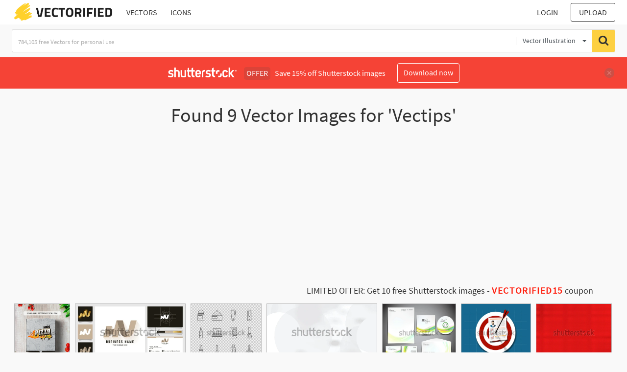

--- FILE ---
content_type: text/html; charset=UTF-8
request_url: https://vectorified.com/shutterstockajax/vectors/Vectips/1/36
body_size: 2242
content:
		<div class='item' data-w='450' data-h='450'>
			<a href='https://shutterstock.7eer.net/c/2201181/560528/1305?u=https%3A%2F%2Fwww.shutterstock.com%2Fimage-photo%2Fpizza-logo-restaurant-pizzeria-menu-design-2155447239' target='_blank' rel='nofollow'>
				<img class="lazyload" src="https://vectorified.com/assets/jQuery-flexImages-master/blank.gif" data-src='https://image.shutterstock.com/image-vector/pizza-logo-restaurant-pizzeria-menu-450w-2155447239.jpg' alt='Pizza logo. For restaurant or pizzeria menu design. Pizzeria, flame vector logo template. Vector emblem for cafe, food delivery service. Cartoon Color Pizzeria Label Icon Sign Set Concept. Pizza box.' title='Pizza logo. For restaurant or pizzeria menu design. Pizzeria, flame vector logo template. Vector emblem for cafe, food delivery service. Cartoon Color Pizzeria Label Icon Sign Set Concept. Pizza box.'>
			</a>
		</div>
		<div class='item' data-w='450' data-h='225'>
			<a href='https://shutterstock.7eer.net/c/2201181/560528/1305?u=https%3A%2F%2Fwww.shutterstock.com%2Fimage-photo%2Fletter-hn-hv-monogram-logo-business-2271394743' target='_blank' rel='nofollow'>
				<img class="lazyload" src="https://vectorified.com/assets/jQuery-flexImages-master/blank.gif" data-src='https://image.shutterstock.com/image-vector/letter-hn-hv-monogram-logo-450w-2271394743.jpg' alt='Letter HN or HV monogram logo with business card design' title='Letter HN or HV monogram logo with business card design'>
			</a>
		</div>
		<div class='item' data-w='450' data-h='353'>
			<a href='https://shutterstock.7eer.net/c/2201181/560528/1305?u=https%3A%2F%2Fwww.shutterstock.com%2Fimage-photo%2Fset-line-lipstick-scissors-pumice-feet-2385442771' target='_blank' rel='nofollow'>
				<img class="lazyload" src="https://vectorified.com/assets/jQuery-flexImages-master/blank.gif" data-src='https://image.shutterstock.com/image-vector/set-line-lipstick-scissors-pumice-450w-2385442771.jpg' alt='Set line Lipstick, Scissors, Pumice for feet, Nail file, Antiperspirant deodorant roll, Makeup powder with mirror, Bottle of shampoo and polish bottle icon. Vector' title='Set line Lipstick, Scissors, Pumice for feet, Nail file, Antiperspirant deodorant roll, Makeup powder with mirror, Bottle of shampoo and polish bottle icon. Vector'>
			</a>
		</div>
		<div class='item' data-w='450' data-h='225'>
			<a href='https://shutterstock.7eer.net/c/2201181/560528/1305?u=https%3A%2F%2Fwww.shutterstock.com%2Fimage-photo%2Fwhite-geometric-abstract-background-overlap-layer-2560064297' target='_blank' rel='nofollow'>
				<img class="lazyload" src="https://vectorified.com/assets/jQuery-flexImages-master/blank.gif" data-src='https://image.shutterstock.com/image-vector/white-geometric-abstract-background-overlap-450w-2560064297.jpg' alt='White geometric abstract background overlap layer on bright space with lines effect decoration. Modern graphic design element circles' title='White geometric abstract background overlap layer on bright space with lines effect decoration. Modern graphic design element circles'>
			</a>
		</div>
		<div class='item' data-w='450' data-h='338'>
			<a href='https://shutterstock.7eer.net/c/2201181/560528/1305?u=https%3A%2F%2Fwww.shutterstock.com%2Fimage-photo%2Fprofessional-corporate-identity-kit-business-your-134009612' target='_blank' rel='nofollow'>
				<img class="lazyload" src="https://vectorified.com/assets/jQuery-flexImages-master/blank.gif" data-src='https://image.shutterstock.com/image-vector/professional-corporate-identity-kit-business-450w-134009612.jpg' alt='Professional corporate identity kit or business kit for your business includes CD Cover, Business Card, Envelope and Letter Head Designs. EPS 10.' title='Professional corporate identity kit or business kit for your business includes CD Cover, Business Card, Envelope and Letter Head Designs. EPS 10.'>
			</a>
		</div>
		<div class='item' data-w='450' data-h='358'>
			<a href='https://shutterstock.7eer.net/c/2201181/560528/1305?u=https%3A%2F%2Fwww.shutterstock.com%2Fimage-photo%2Fhuman-resources-management-select-employee-recruitment-689555251' target='_blank' rel='nofollow'>
				<img class="lazyload" src="https://vectorified.com/assets/jQuery-flexImages-master/blank.gif" data-src='https://image.shutterstock.com/image-vector/human-resources-management-select-employee-450w-689555251.jpg' alt='Human resources management select employee. Recruitment, concept of human resources management. CV application. Selecting staff. vector illustration in flat design' title='Human resources management select employee. Recruitment, concept of human resources management. CV application. Selecting staff. vector illustration in flat design'>
			</a>
		</div>
		<div class='item' data-w='450' data-h='322'>
			<a href='https://shutterstock.7eer.net/c/2201181/560528/1305?u=https%3A%2F%2Fwww.shutterstock.com%2Fimage-photo%2Fred-dot-halftone-abstract-background-747984565' target='_blank' rel='nofollow'>
				<img class="lazyload" src="https://vectorified.com/assets/jQuery-flexImages-master/blank.gif" data-src='https://image.shutterstock.com/image-vector/red-dot-halftone-abstract-background-450w-747984565.jpg' alt='red dot halftone abstract background' title='red dot halftone abstract background'>
			</a>
		</div>
		<div class='item' data-w='450' data-h='450'>
			<a href='https://shutterstock.7eer.net/c/2201181/560528/1305?u=https%3A%2F%2Fwww.shutterstock.com%2Fimage-photo%2F159-years-anniversary-logo-template-vector-757627750' target='_blank' rel='nofollow'>
				<img class="lazyload" src="https://vectorified.com/assets/jQuery-flexImages-master/blank.gif" data-src='https://image.shutterstock.com/image-vector/159-years-anniversary-logo-template-450w-757627750.jpg' alt='159 years anniversary logo template. Vector and illustration.' title='159 years anniversary logo template. Vector and illustration.'>
			</a>
		</div>
		<div class='item' data-w='450' data-h='324'>
			<a href='https://shutterstock.7eer.net/c/2201181/560528/1305?u=https%3A%2F%2Fwww.shutterstock.com%2Fimage-photo%2Fletter-iw-logotype-colorful-circle-combination-1186834540' target='_blank' rel='nofollow'>
				<img class="lazyload" src="https://vectorified.com/assets/jQuery-flexImages-master/blank.gif" data-src='https://image.shutterstock.com/image-vector/letter-iw-logotype-colorful-circle-450w-1186834540.jpg' alt='Letter IW logotype with colorful circle, letter combination logo design with ring, sets of business card for company identity, creative industry, web, isolated on white background.
' title='Letter IW logotype with colorful circle, letter combination logo design with ring, sets of business card for company identity, creative industry, web, isolated on white background.
'>
			</a>
		</div>
		<div class='item' data-w='450' data-h='450'>
			<a href='https://shutterstock.7eer.net/c/2201181/560528/1305?u=https%3A%2F%2Fwww.shutterstock.com%2Fimage-photo%2Fdark-multicolor-vector-texture-wry-lines-1466084636' target='_blank' rel='nofollow'>
				<img class="lazyload" src="https://vectorified.com/assets/jQuery-flexImages-master/blank.gif" data-src='https://image.shutterstock.com/image-vector/dark-multicolor-vector-texture-wry-450w-1466084636.jpg' alt='Dark Multicolor vector texture with wry lines. A shining illustration, which consists of curved lines. Brand new design for your ads, poster, banner.' title='Dark Multicolor vector texture with wry lines. A shining illustration, which consists of curved lines. Brand new design for your ads, poster, banner.'>
			</a>
		</div>
		<div class='item' data-w='450' data-h='322'>
			<a href='https://shutterstock.7eer.net/c/2201181/560528/1305?u=https%3A%2F%2Fwww.shutterstock.com%2Fimage-photo%2Fart-deco-retro-roar-some-body-1789857218' target='_blank' rel='nofollow'>
				<img class="lazyload" src="https://vectorified.com/assets/jQuery-flexImages-master/blank.gif" data-src='https://image.shutterstock.com/image-vector/art-deco-retro-roar-some-450w-1789857218.jpg' alt='Art Deco Retro Roar Some Body text. Decorative greeting card, sign with vintage letters.' title='Art Deco Retro Roar Some Body text. Decorative greeting card, sign with vintage letters.'>
			</a>
		</div>
		<div class='item' data-w='450' data-h='291'>
			<a href='https://shutterstock.7eer.net/c/2201181/560528/1305?u=https%3A%2F%2Fwww.shutterstock.com%2Fimage-photo%2Fman-watching-businessman-putting-star-rating-2134244901' target='_blank' rel='nofollow'>
				<img class="lazyload" src="https://vectorified.com/assets/jQuery-flexImages-master/blank.gif" data-src='https://image.shutterstock.com/image-vector/man-watching-businessman-putting-star-450w-2134244901.jpg' alt='Man watching businessman putting star in rating through spyglass. Office worker on ladder ranking service or app flat vector illustration. Feedback, marketing concept for banner or landing web page' title='Man watching businessman putting star in rating through spyglass. Office worker on ladder ranking service or app flat vector illustration. Feedback, marketing concept for banner or landing web page'>
			</a>
		</div>
		<div class='item' data-w='450' data-h='226'>
			<a href='https://shutterstock.7eer.net/c/2201181/560528/1305?u=https%3A%2F%2Fwww.shutterstock.com%2Fimage-photo%2Fseamless-spring-dark-background-mimosa-flowers-2419388079' target='_blank' rel='nofollow'>
				<img class="lazyload" src="https://vectorified.com/assets/jQuery-flexImages-master/blank.gif" data-src='https://image.shutterstock.com/image-vector/seamless-spring-dark-background-mimosa-450w-2419388079.jpg' alt='Seamless spring dark background with mimosa and flowers. Hand drawing. Not AI. Vector illustration' title='Seamless spring dark background with mimosa and flowers. Hand drawing. Not AI. Vector illustration'>
			</a>
		</div>
		<div class='item' data-w='450' data-h='266'>
			<a href='https://shutterstock.7eer.net/c/2201181/560528/1305?u=https%3A%2F%2Fwww.shutterstock.com%2Fimage-photo%2Fdynamic-logo-featuring-shield-sword-scales-2435176481' target='_blank' rel='nofollow'>
				<img class="lazyload" src="https://vectorified.com/assets/jQuery-flexImages-master/blank.gif" data-src='https://image.shutterstock.com/image-vector/dynamic-logo-featuring-shield-sword-450w-2435176481.jpg' alt='A dynamic logo featuring a shield with a sword and scales, evoking a sense of strength and protection in the pursuit of justice.
' title='A dynamic logo featuring a shield with a sword and scales, evoking a sense of strength and protection in the pursuit of justice.
'>
			</a>
		</div>
		<div class='item' data-w='300' data-h='450'>
			<a href='https://shutterstock.7eer.net/c/2201181/560528/1305?u=https%3A%2F%2Fwww.shutterstock.com%2Fimage-photo%2Fback-school-banner---colorful-vector-2670013665' target='_blank' rel='nofollow'>
				<img class="lazyload" src="https://vectorified.com/assets/jQuery-flexImages-master/blank.gif" data-src='https://image.shutterstock.com/image-vector/back-school-banner-colorful-vector-450w-2670013665.jpg' alt='Back to School Banner - Colorful Vector Design with School Supplies and Backpacks. Perfect for Social Media, Websites.Vector flat illustration' title='Back to School Banner - Colorful Vector Design with School Supplies and Backpacks. Perfect for Social Media, Websites.Vector flat illustration'>
			</a>
		</div>
		<div class='item' data-w='450' data-h='450'>
			<a href='https://shutterstock.7eer.net/c/2201181/560528/1305?u=https%3A%2F%2Fwww.shutterstock.com%2Fimage-photo%2Fexotic-fish-underwater-world-204450412' target='_blank' rel='nofollow'>
				<img class="lazyload" src="https://vectorified.com/assets/jQuery-flexImages-master/blank.gif" data-src='https://image.shutterstock.com/image-vector/exotic-fish-underwater-world-450w-204450412.jpg' alt='exotic fish in the underwater world' title='exotic fish in the underwater world'>
			</a>
		</div>
		<div class='item' data-w='450' data-h='450'>
			<a href='https://shutterstock.7eer.net/c/2201181/560528/1305?u=https%3A%2F%2Fwww.shutterstock.com%2Fimage-photo%2Fbox-icon-297991049' target='_blank' rel='nofollow'>
				<img class="lazyload" src="https://vectorified.com/assets/jQuery-flexImages-master/blank.gif" data-src='https://image.shutterstock.com/image-vector/box-icon-450w-297991049.jpg' alt='box icon' title='box icon'>
			</a>
		</div>
		<div class='item' data-w='450' data-h='450'>
			<a href='https://shutterstock.7eer.net/c/2201181/560528/1305?u=https%3A%2F%2Fwww.shutterstock.com%2Fimage-photo%2Fcough-vector-icon-style-bicolor-flat-336630965' target='_blank' rel='nofollow'>
				<img class="lazyload" src="https://vectorified.com/assets/jQuery-flexImages-master/blank.gif" data-src='https://image.shutterstock.com/image-vector/cough-vector-icon-style-bicolor-450w-336630965.jpg' alt='Cough vector icon. Style is bicolor flat rounded symbol, cobalt and cyan colors, rounded angles, white background.' title='Cough vector icon. Style is bicolor flat rounded symbol, cobalt and cyan colors, rounded angles, white background.'>
			</a>
		</div>
		<div class='item' data-w='450' data-h='284'>
			<a href='https://shutterstock.7eer.net/c/2201181/560528/1305?u=https%3A%2F%2Fwww.shutterstock.com%2Fimage-photo%2Fabstract-dancing-human-logo-social-network-721918126' target='_blank' rel='nofollow'>
				<img class="lazyload" src="https://vectorified.com/assets/jQuery-flexImages-master/blank.gif" data-src='https://image.shutterstock.com/image-vector/abstract-dancing-human-logo-social-450w-721918126.jpg' alt='Abstract dancing human logo. Social network media people logo. Creative teamwork logo. Bright design element. Vector illustration' title='Abstract dancing human logo. Social network media people logo. Creative teamwork logo. Bright design element. Vector illustration'>
			</a>
		</div>

<script>
$(document).ready(function(){
	//lazyload();
	let images = document.querySelectorAll(".lazyload");
		new LazyLoad(images, {
			root: null,
			rootMargin: "300px",
			threshold: 0
		});
	});
</script>

--- FILE ---
content_type: text/html; charset=utf-8
request_url: https://www.google.com/recaptcha/api2/aframe
body_size: 268
content:
<!DOCTYPE HTML><html><head><meta http-equiv="content-type" content="text/html; charset=UTF-8"></head><body><script nonce="VBXnXS3cpND6sVuz4VtWHg">/** Anti-fraud and anti-abuse applications only. See google.com/recaptcha */ try{var clients={'sodar':'https://pagead2.googlesyndication.com/pagead/sodar?'};window.addEventListener("message",function(a){try{if(a.source===window.parent){var b=JSON.parse(a.data);var c=clients[b['id']];if(c){var d=document.createElement('img');d.src=c+b['params']+'&rc='+(localStorage.getItem("rc::a")?sessionStorage.getItem("rc::b"):"");window.document.body.appendChild(d);sessionStorage.setItem("rc::e",parseInt(sessionStorage.getItem("rc::e")||0)+1);localStorage.setItem("rc::h",'1768906192252');}}}catch(b){}});window.parent.postMessage("_grecaptcha_ready", "*");}catch(b){}</script></body></html>